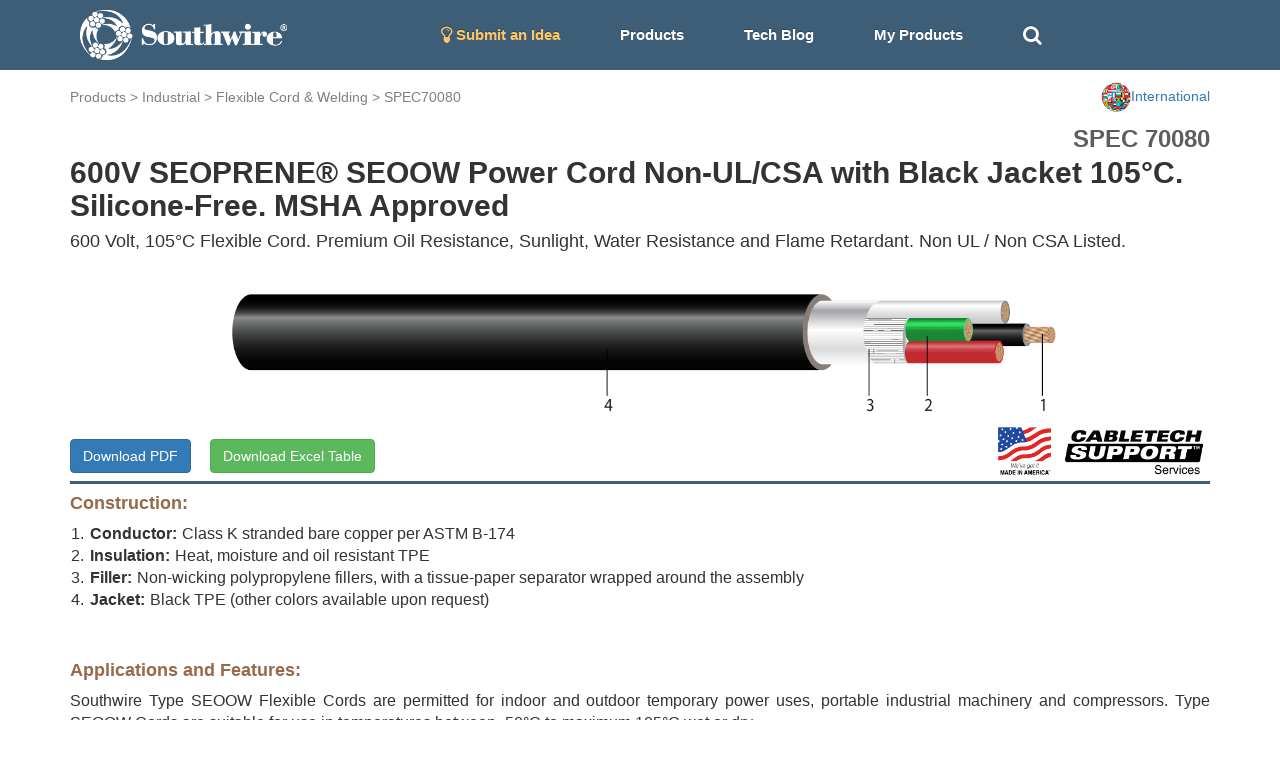

--- FILE ---
content_type: text/html; charset=utf-8
request_url: https://cabletechsupport.southwire.com/en/tile/10/spec/70080/?country=International
body_size: 6075
content:
<!DOCTYPE html><html><head><meta content="IE=edge" http-equiv="X-UA-Compatible"/><meta content="width=device-width, initial-scale=1, maximum-scale=1.0, user-scalable=no" name="viewport"/><link href="https://maxcdn.bootstrapcdn.com/font-awesome/4.2.0/css/font-awesome.min.css" rel="stylesheet"/><link href="/static/cablespec/style3.css" rel="stylesheet" type="text/css"/><link href="/static/cablespec/bootstrap.css" rel="stylesheet" type="text/css"/><link href="/static/cablespec/jquery.dataTables.min.css" rel="stylesheet" type="text/css"/><link href="/static/cablespec/images/favicon.ico" rel="shortcut icon"/><link href="/static/cablespec/images/favicon.ico" rel="apple-touch-icon"/><link href="//code.jquery.com/ui/1.12.1/themes/smoothness/jquery-ui.css" rel="stylesheet"/><script src="/static/cablespec/js/jquery-1.11.3.min.js" type="text/javascript"></script><script src="/static/cablespec/js/bootstrap.min.js" type="text/javascript"></script><script src="//code.jquery.com/ui/1.12.1/jquery-ui.js"></script><title>Flexible Cord &amp; Welding SPEC 70080</title><script type="text/javascript">

      var _gaq = _gaq || [];
      _gaq.push(['_setAccount', 'UA-101071743-1']);
      _gaq.push(['_trackPageview']);
      (function() {
        var ga = document.createElement('script'); ga.type = 'text/javascript'; ga.async = true;
        ga.src = ('https:' == document.location.protocol ? 'https://ssl' : 'http://www') + '.google-analytics.com/ga.js';
        var s = document.getElementsByTagName('script')[0]; s.parentNode.insertBefore(ga, s);
      })();

    </script><script type="text/javascript">

      var _gaq = _gaq || [];
      _gaq.push(['_setAccount', 'UA-101071743-1']);
      _gaq.push(['_trackPageview']);
      (function() {
        var ga = document.createElement('script'); ga.type = 'text/javascript'; ga.async = true;
        ga.src = ('https:' == document.location.protocol ? 'https://ssl' : 'http://www') + '.google-analytics.com/ga.js';
        var s = document.getElementsByTagName('script')[0]; s.parentNode.insertBefore(ga, s);
      })();

    </script></head><body><div id="Navbar"><nav class="navbar navbar-default"><div class="container"><div class="navbar-header"><button aria-expanded="false" class="navbar-toggle collapsed" data-target="#bs-example-navbar-collapse-1" data-toggle="collapse" type="button"><span class="sr-only">Toggle navigation</span> <span class="icon-bar"></span> <span class="icon-bar"></span> <span class="icon-bar"></span></button><a class="brand-logo" href="/?country=International"><img alt="Southwire" height="50" src="/static/cablespec/images/logo.png"/></a></div><div class="collapse navbar-collapse" id="bs-example-navbar-collapse-1"><ul class="nav navbar-nav"><li><a href="/idea/?country=International" style="color: #fdc764 !important;"><i class="fa fa-lightbulb-o fa-lg"></i> Submit an Idea</a></li><li class="dropdown main-nav-drop"><a class="nav-product-button" data-toggle="dropdown" id="menu1">Products</a><ul aria-labelledby="menu1" class="dropdown-menu" role="menu" style="background-color: #3E5D77;"><li role="presentation"><a href="/industrial/?country=International" role="menuitem" style="line-height: 3;" tabindex="-1">Industrial</a></li><li role="presentation"><a href="/utility/?country=International" role="menuitem" style="line-height: 3;" tabindex="-1">Utility</a></li><li role="presentation"><a href="/commercial/?country=International" role="menuitem" style="line-height: 3;" tabindex="-1">Residential and Commercial</a></li><li role="presentation"><a href="/innovation/?country=International" role="menuitem" style="line-height: 3;" tabindex="-1">Innovation</a></li><li role="presentation"><a href="/sustainability/?country=International" role="menuitem" style="line-height: 3;" tabindex="-1">Sustainability</a></li></ul></li><li><a href="/techblog/?country=International">Tech Blog</a></li><li><a href="/cablespec/get_cart/?country=International">My Products</a></li><li><a class="remove-dash-line" href="#" id="search-toggle"><i aria-hidden="true" class="fa fa-search fa-lg"></i></a></li></ul><div class="navbar-right" data-content="Open: $4.8020 USD/lb&lt;br&gt; Close: $4.8055 USD/lb&lt;br&gt;" data-original-title="COMEX Copper 05/29/2024" data-placement="bottom" data-trigger="hover" id="pricePopoverData" rel="popover" style="padding-top: 5px; display: none;"><a href="/metaldetails/10/?country=International"><div><span style="color: #eaeaea"><strong>COMEX CU</strong></span><br/> <span style="color: #eaeaea">Close:</span><span style="color: #eaeaea">4.8055</span></div></a></div></div></div></nav></div><div class="fluid-container" id="main-search-bar" style="background-color: #eaeaea; display: none;"><div class="container"><div class="row" style="padding-top: 15px"><form action="/en/search_products/" type="get"><div class="form-group"><div class="input-group"><div class="input-group-addon no-border"><i aria-hidden="true" class="fa fa-search fa-lg"></i></div><input class="form-control no-border search_field" id="search_field" name="search_field" placeholder="Search Stock #, SPEC #, or Keywords" type="text" value=""/><a class="input-group-addon no-border" href="#" id="hide-search-bar"><i aria-hidden="true" class="fa fa-times fa-lg"></i></a></div></div></form></div></div></div><div id="content"><div class="container wide-width"><div class="row" style="padding-top: 12px;"><div class="page-top-nav-links col-sm-9 col-md-9"><a href="/products/?country=International">Products</a> &gt; <a href="/industrial/?country=International">Industrial</a> &gt; <a href="/tile/10/?country=International">Flexible Cord &amp; Welding</a> &gt; <a href="/tile/10/spec/70080/?country=International">SPEC70080</a></div><div class="col-sm-3 col-md-3 dropdown"><a class="pull-right" data-toggle="dropdown" id="countryMenu"><img alt="..." height="30" src="https://d3sx0rvep9h73z.cloudfront.net/web_image/international_flag.png" width="30"/><span>International</span></a><ul aria-labelledby="countryMenu" class="dropdown-menu dropdown-menu-right" role="menu"><li role="presentation"><a href="/en/tile/10/spec/70080/?country=US" role="menuitem" style="line-height: 3;" tabindex="-1">United States</a></li><li role="presentation"><a href="/en/tile/10/spec/70080/?country=CA" role="menuitem" style="line-height: 3;" tabindex="-1">Canada</a></li><li role="presentation"><a href="/en/tile/10/spec/70080/?country=International" role="menuitem" style="line-height: 3;" tabindex="-1">International</a></li></ul></div></div><div id="detail_spec_number" style="padding-top: 10px;">SPEC 70080</div><h2 class="key_title_bold" style="margin-top: 0;">600V SEOPRENE® SEOOW Power Cord Non-UL/CSA with Black Jacket 105°C. Silicone-Free. MSHA Approved</h2><h4>600 Volt, 105°C Flexible Cord. Premium Oil Resistance, Sunlight, Water Resistance and Flame Retardant. Non UL / Non CSA Listed.</h4><div class="row"><img alt="..." class="img-responsive center-block" src="https://d3sx0rvep9h73z.cloudfront.net/cable_image/SPEC70080.png" style="min-height:50px; max-height:160px; object-fit:cover;"/></div><div class="row"><div class="col-sm-6 col-md-6"><a class="download-button btn btn-primary" href="/cablespec/download_spec/?spec=70080&amp;country=International" id="download-button" target="_blank">Download PDF</a> <a class="btn btn-success" href="/cablespec/download_excel/70080" id="download-button" style="margin-left: 15px;" target="_blank">Download Excel Table</a></div><div class="col-sm-6 col-md-6"><img alt="CableTech" class="pull-right center-block" src="https://s3.amazonaws.com/media.industrial.southwire.com/web_image/cabletech_logo_black_pdf.png" style="height:50px; width: auto; margin:5px;"/><img alt="..." class="pull-right center-block" src="https://d3sx0rvep9h73z.cloudfront.net/web_image/Made_in_USA.png" style="height:50px; object-fit:cover; margin:5px;"/></div></div><div style="width: 100%; height: 3px; background-color: #3E5D77;"></div><h4 style="color: #986A4C; font-weight: bold;">Construction:</h4><div class="bottom-padding-30" style="font-size: 16px;"><ol class="decimal-list"><li><span class="construction-item-title">Conductor:</span>Class K stranded bare copper per ASTM B-174</li><li><span class="construction-item-title">Insulation:</span>Heat, moisture and oil resistant TPE</li><li><span class="construction-item-title">Filler:</span>Non-wicking polypropylene fillers, with a tissue-paper separator wrapped around the assembly</li><li><span class="construction-item-title">Jacket:</span>Black TPE (other colors available upon request)</li></ol></div><h4 style="color: #986A4C; font-weight: bold;">Applications and Features:</h4><div class="bottom-padding-30" style="font-size: 16px; text-align: justify;">Southwire Type SEOOW Flexible Cords are permitted for indoor and outdoor temporary power uses, portable industrial machinery and compressors. Type SEOOW Cords are suitable for use in temperatures between -50°C to maximum 105°C wet or dry.</div><h4 style="color: #986A4C;  font-weight: bold;">Specifications:</h4><div class="bottom-padding-30 multiColumn" style="font-size: 16px; padding-left: 15px;"><li>MSHA Approved</li><li>RoHS-3 Complies with European Directive 2015/863</li></div><h4 style="color: #986A4C; font-weight: bold;">Sample Print Legend:</h4><div class="bottom-padding-30" style="font-size: 16px;">SOUTHWIRE{R} SEOPRENE{R} CORD X/C X AWG (X.XX{mm2}) SEOOW 600V -50{D}C TO 105{D}C WATER RESISTAN</div><h4 style="color: #986A4C; font-weight: bold;">Packaging:</h4><div class="bottom-padding-30" style="font-size: 16px;">Standard lengths: 250', 500' and 1,000' reels. Other lengths available upon request.</div><div class="panel panel-default"><div class="panel-heading">Table 1 – Weights and Measurements</div><div class="table-responsive"><table class="table table-bordered table-striped table-align-center"><thead class="thead-default" id="blue-header"><tr><th>Stock Number</th><th>CCI Part #</th><th>Cond. Size</th><th>Cond. Number</th><th>Cond. Strands</th><th>Insul. Thickness</th><th>Jacket Thickness</th><th>Approx. OD</th><th>Approx. Weight</th><th>Ampacity</th><th>Insul. Color</th><th>Jacket Color</th></tr><tr><th></th><th></th><th>AWG/Kcmil</th><th>No.</th><th>No.</th><th>mil</th><th>mil</th><th>inch</th><th>lb/1000ft</th><th>Amp</th><th></th><th></th></tr></thead><tbody><tr><th><a href="/en/tile/10/cable/7536/?country=International">550449<sup></sup></a></th><th>22320</th><th>8</th><th>3</th><th>96</th><th>45</th><th>90</th><th>0.701</th><th>324</th><th>35</th><th>BK,WE,GN</th><th>BK</th></tr><tr><th><a href="/en/tile/10/cable/7537/?country=International">550450<sup></sup></a></th><th>22420</th><th>8</th><th>4</th><th>96</th><th>45</th><th>100</th><th>0.783</th><th>417</th><th>28</th><th>BK,WE,RD,GN</th><th>BK</th></tr><tr><th><a href="/en/tile/10/cable/7538/?country=International">551140<sup></sup></a></th><th>22470</th><th>8</th><th>5</th><th>96</th><th>45</th><th>125</th><th>0.851</th><th>497</th><th>28</th><th>BK,WE,RD,GN,OE</th><th>BK</th></tr><tr><th><a href="/en/tile/10/cable/7540/?country=International">550556<sup></sup></a></th><th>22321</th><th>6</th><th>3</th><th>96</th><th>45</th><th>125</th><th>0.818</th><th>441</th><th>45</th><th>BK,WE,GN</th><th>BK</th></tr><tr><th><a href="/en/tile/10/cable/7541/?country=International">550405<sup></sup></a></th><th>22421</th><th>6</th><th>4</th><th>96</th><th>45</th><th>100</th><th>0.892</th><th>555</th><th>36</th><th>BK,WE,RD,GN</th><th>BK</th></tr><tr><th><a href="/en/tile/10/cable/7542/?country=International">598330<sup></sup></a></th><th>22521</th><th>6</th><th>5</th><th>96</th><th>45</th><th>140</th><th>0.992</th><th>681</th><th>36</th><th>BK,WE,RD,GN,OE</th><th>BK</th></tr><tr><th><a href="/en/tile/10/cable/7544/?country=International">598331<sup></sup></a></th><th>22322</th><th>4</th><th>3</th><th>96</th><th>45</th><th>110</th><th>0.913</th><th>608</th><th>60</th><th>BK,WE,GN</th><th>BK</th></tr><tr><th><a href="/en/tile/10/cable/7545/?country=International">550404<sup></sup></a></th><th>22422</th><th>4</th><th>2</th><th>96</th><th>45</th><th>125</th><th>1.027</th><th>801</th><th>48</th><th>RD,BK</th><th>BK</th></tr><tr><th><a href="/en/tile/10/cable/7546/?country=International">598333<sup></sup></a></th><th>22552</th><th>4</th><th>5</th><th>96</th><th>45</th><th>155</th><th>1.117</th><th>969</th><th>48</th><th>BK,WE,RD,GN,OE</th><th>BK</th></tr><tr><th><a href="/en/tile/10/cable/7548/?country=International">553942<sup></sup></a></th><th>22323</th><th>2</th><th>3</th><th>119</th><th>45</th><th>155</th><th>1.158</th><th>1030</th><th>80</th><th>BK,WE,GN</th><th>BK</th></tr><tr><th><a href="/en/tile/10/cable/7549/?country=International">550473<sup></sup></a></th><th>22423</th><th>2</th><th>4</th><th>119</th><th>45</th><th>125</th><th>1.260</th><th>1302</th><th>64</th><th>BK,WE,RD,GN</th><th>BK</th></tr><tr><th><a href="/en/tile/10/cable/7550/?country=International">550563<sup></sup></a></th><th>22553</th><th>2</th><th>5</th><th>119</th><th>45</th><th>170</th><th>1.395</th><th>1615</th><th>64</th><th>BK,WE,RD,GN,OE</th><th>BK</th></tr></tbody></table></div></div><div class="footnote">All dimensions are nominal and subject to normal manufacturing tolerances</div><div class="footnote">◊ Cable marked with this symbol is a standard stock item</div><div class="footnote margin-20 bottom-padding-30">* Ampacities are based on TABLE 400.5(A)(1) of the 2023 National Electrical Code and CEC Table 12.<br/>TBA stock codes are estimations only and actual product may vary. Please wait until a stock code is assigned to purchase connectors and/or fittings.</div><div class="panel panel-default"><div class="panel-heading">Table 2 – Weights and Measurements (Metric)</div><div class="table-responsive"><table class="table table-bordered table-striped table-align-center"><thead class="thead-default" id="blue-header"><tr><th>Stock Number</th><th>CCI Part #</th><th>Cond. Size</th><th>Cond. Number</th><th>Cond. Strands</th><th>Insul. Thickness</th><th>Jacket Thickness</th><th>Approx. OD</th><th>Approx. Weight</th><th>Ampacity *</th><th>Insul. Color</th><th>Jacket Color</th></tr><tr><th></th><th></th><th>AWG/Kcmil</th><th>No.</th><th>No.</th><th>mm</th><th>mm</th><th>mm</th><th>kg/km</th><th>Amp</th><th></th><th></th></tr></thead><tbody><tr><th><a href="/en/tile/10/cable/7536/?country=International">550449<sup></sup></a></th><th>22320</th><th>8</th><th>3</th><th>96</th><th>1.14</th><th>2.29</th><th>17.81</th><th>482</th><th>35</th><th>BK,WE,GN</th><th>BK</th></tr><tr><th><a href="/en/tile/10/cable/7537/?country=International">550450<sup></sup></a></th><th>22420</th><th>8</th><th>4</th><th>96</th><th>1.14</th><th>2.54</th><th>19.89</th><th>621</th><th>28</th><th>BK,WE,RD,GN</th><th>BK</th></tr><tr><th><a href="/en/tile/10/cable/7538/?country=International">551140<sup></sup></a></th><th>22470</th><th>8</th><th>5</th><th>96</th><th>1.14</th><th>3.18</th><th>21.62</th><th>740</th><th>28</th><th>BK,WE,RD,GN,OE</th><th>BK</th></tr><tr><th><a href="/en/tile/10/cable/7540/?country=International">550556<sup></sup></a></th><th>22321</th><th>6</th><th>3</th><th>96</th><th>1.14</th><th>3.18</th><th>20.78</th><th>656</th><th>45</th><th>BK,WE,GN</th><th>BK</th></tr><tr><th><a href="/en/tile/10/cable/7541/?country=International">550405<sup></sup></a></th><th>22421</th><th>6</th><th>4</th><th>96</th><th>1.14</th><th>2.54</th><th>22.66</th><th>826</th><th>36</th><th>BK,WE,RD,GN</th><th>BK</th></tr><tr><th><a href="/en/tile/10/cable/7542/?country=International">598330<sup></sup></a></th><th>22521</th><th>6</th><th>5</th><th>96</th><th>1.14</th><th>3.56</th><th>25.20</th><th>1013</th><th>36</th><th>BK,WE,RD,GN,OE</th><th>BK</th></tr><tr><th><a href="/en/tile/10/cable/7544/?country=International">598331<sup></sup></a></th><th>22322</th><th>4</th><th>3</th><th>96</th><th>1.14</th><th>2.79</th><th>23.19</th><th>905</th><th>60</th><th>BK,WE,GN</th><th>BK</th></tr><tr><th><a href="/en/tile/10/cable/7545/?country=International">550404<sup></sup></a></th><th>22422</th><th>4</th><th>2</th><th>96</th><th>1.14</th><th>3.18</th><th>26.09</th><th>1192</th><th>48</th><th>RD,BK</th><th>BK</th></tr><tr><th><a href="/en/tile/10/cable/7546/?country=International">598333<sup></sup></a></th><th>22552</th><th>4</th><th>5</th><th>96</th><th>1.14</th><th>3.94</th><th>28.37</th><th>1442</th><th>48</th><th>BK,WE,RD,GN,OE</th><th>BK</th></tr><tr><th><a href="/en/tile/10/cable/7548/?country=International">553942<sup></sup></a></th><th>22323</th><th>2</th><th>3</th><th>119</th><th>1.14</th><th>3.94</th><th>29.41</th><th>1533</th><th>80</th><th>BK,WE,GN</th><th>BK</th></tr><tr><th><a href="/en/tile/10/cable/7549/?country=International">550473<sup></sup></a></th><th>22423</th><th>2</th><th>4</th><th>119</th><th>1.14</th><th>3.18</th><th>32.00</th><th>1938</th><th>64</th><th>BK,WE,RD,GN</th><th>BK</th></tr><tr><th><a href="/en/tile/10/cable/7550/?country=International">550563<sup></sup></a></th><th>22553</th><th>2</th><th>5</th><th>119</th><th>1.14</th><th>4.32</th><th>35.43</th><th>2403</th><th>64</th><th>BK,WE,RD,GN,OE</th><th>BK</th></tr></tbody></table></div></div><div class="footnote margin-20 bottom-padding-30">* Ampacities are based on TABLE 400.5(A)(1) of the 2023 National Electrical Code and CEC Table 12.<br/></div><div style="display: flex; justify-content: space-between; align-items: center; padding-bottom: 10px;"><div style="margin-bottom: 0;"><p>Revision: 1.000.004</p><p>Updated On: April 15, 2025, 6:51 p.m. UTC</p></div></div><div style="display: flex; justify-content: flex-end; align-items: center;"></div></div><script type="application/ld+json">
{
  "@context": "http://schema.org/",
  "@type": "Product",
  "name": "600V SEOPRENE® SEOOW Power Cord Non-UL/CSA with Black Jacket 105°C.  Silicone-Free.  MSHA Approved",
  "image": "https://s3.amazonaws.com/swimag/web/SPEC70080.png",
  
  "productID": "70080",
  "description": "600V SEOPRENE® SEOOW Power Cord Non-UL/CSA with Black Jacket 105°C.  Silicone-Free.  MSHA Approved",
  "brand": "Southwire",
  "aggregateRating": {
    "@type": "AggregateRating",
    "ratingValue": "5",
    "reviewCount": "1"
  }
}
</script><script>
$(".download-button").click(function(e) {
    //console.log( this.className );
    clicky.log('/cablespec/download_spec/?spec=70080', 'SPEC70080', 'download');
});
</script></div><footer id="footer"><div class="footer-link-bar"><div class="container"><div class="row"><div class="col-lg-3 col-md-3 white-text"><h4>Connect With Us</h4><a href="http://www.southwire.com">Visit southwire.com</a></div><div class="col-lg-3 col-md-3 white-text"><h4>Products</h4><a href="/industrial/?country=International">Industrial</a><br/> <a href="/utility/?country=International">Utility</a><br/> <a href="/commercial/?country=International">Residential and Commercial</a><br/> <a href="/innovation/?country=International">Innovation</a><br/> <a href="/sustainability/?country=International">Sustainability</a><br/></div><div class="col-lg-3 col-md-3 white-text"><h4>Resources</h4><a href="/techblog/?country=International">Application Notes</a><br/> <a href="/metaldetails/10/?country=International">COMEX Copper price</a><br/> <a href="/cablespec/line_card/?country=International">Industrial Interactive Line Card</a><br/> <a href="/cablespec/instock_catalog/?country=International">Industrial In-Stock Catalog</a><br/></div><div class="col-lg-3 col-md-3 text-center"><div class="social-icon"><a class="social-icon" href="https://www.facebook.com/southwire" target="_blank"><i class="fa fa-facebook"></i></a> <a class="social-icon" href="https://twitter.com/southwire" target="_blank"><i class="fa fa-twitter"></i></a> <a class="social-icon" href="https://www.youtube.com/user/SouthwireChannel?feature=mhee" target="_blank"><i class="fa fa-youtube"></i></a> <a class="social-icon" href="https://www.linkedin.com/company/southwire-company" target="_blank"><i class="fa fa-linkedin"></i></a> <a class="social-icon" href="http://plus.google.com/+southwire/posts" target="_blank"><i class="fa fa-google-plus"></i></a></div></div></div></div></div><div class="language-footer"><div class="container"><div class="row"><form action="/i18n/setlang/" class="form-inline" method="post"><input name="csrfmiddlewaretoken" type="hidden" value="sIm9QWxRQ71aVv6oMocGWeSpsTUWd5NSHt93pXidcA6QUg9b53Ny0yrw57qzn1ca"/><div class="form-group"><i aria-hidden="true" class="fa fa-globe fa-2x" style="color: white; padding: 10px;"></i><input name="next" type="hidden" value="/"/></div><button name="language" style="font-weight: bold;" type="submit" value="en">English</button><button name="language" type="submit" value="zh-hans">简体中文</button><button name="language" type="submit" value="es">español</button><button name="language" type="submit" value="fr">français</button><button name="language" type="submit" value="ar">العربيّة</button><button name="language" type="submit" value="hi">Hindi</button><button name="language" type="submit" value="ja">日本語</button><button name="language" type="submit" value="ko">한국어</button><button name="language" type="submit" value="pt">Português</button><button name="language" type="submit" value="ru">Русский</button></form></div></div></div><div id="footer-section-main"><p class="copyright">© 2026 <a href="http://www.southwire.com">Southwire Company</a>, LLC. All Rights Reserved.</p></div></footer><script src="https://cdn.jsdelivr.net/npm/kore-web-sdk@11.17.0/dist/umd/kore-web-sdk-umd-chat.min.js"></script><script src="/en/chat/config.js"></script><script language="javascript" type="text/javascript">
    $('#navPopoverData').popover({html:true});
    $('#pricePopoverData').popover({html:true});
</script><script type="text/javascript">
// keep the footer at the bottom
  $(document).ready(function() {

   var docHeight = $(window).height();
   var footerHeight = $('#footer').height();
   var footerTop = $('#footer').position().top + footerHeight;

   if (footerTop < docHeight) {
    $('#footer').css('margin-top', 10+ (docHeight - footerTop) + 'px');
   }
  });
 </script><script>
$(document).ready(function(){
    $("#hide-search-bar").click(function(){
        $("#main-search-bar").hide("slow");
    });

    $( "#search-toggle" ).click(function() {
      $( "#main-search-bar" ).toggle( "slow", function() {
        $( "#search_field" ).focus();
        // Animation complete.
      });
    });
});


// autocomplete
$( "#search_field" ).autocomplete({
  source: [ "15KV", "8KV", "5KV", "2.4KV", "25KV", "35KV", "600V", "300V", "2000V", "1C", "1/C", "3C",
   "3/C", "AIA", "ARMOR-X", "CU", "AL", "copper", "aluminum", "XHHW", "THHN", "RHW", "EPR", "XLPE", "PVC", "CPE", "LSZH", "SOLONON", "airport lighting"]
});

</script><script type="text/javascript">
    var clicky = { log: function(){ return; }, goal: function(){ return; }};
    var clicky_site_ids = clicky_site_ids || [];
    clicky_site_ids.push(101017203);
    var clicky_custom = {};
    (function() {
      var s = document.createElement('script');
      s.type = 'text/javascript';
      s.async = true;
      s.src = '//static.getclicky.com/js';
      ( document.getElementsByTagName('head')[0] || document.getElementsByTagName('body')[0] ).appendChild( s );
    })();
    </script><noscript><p><img alt="Clicky" height="1" src="//in.getclicky.com/101017203ns.gif" width="1"/></p></noscript></body></html>